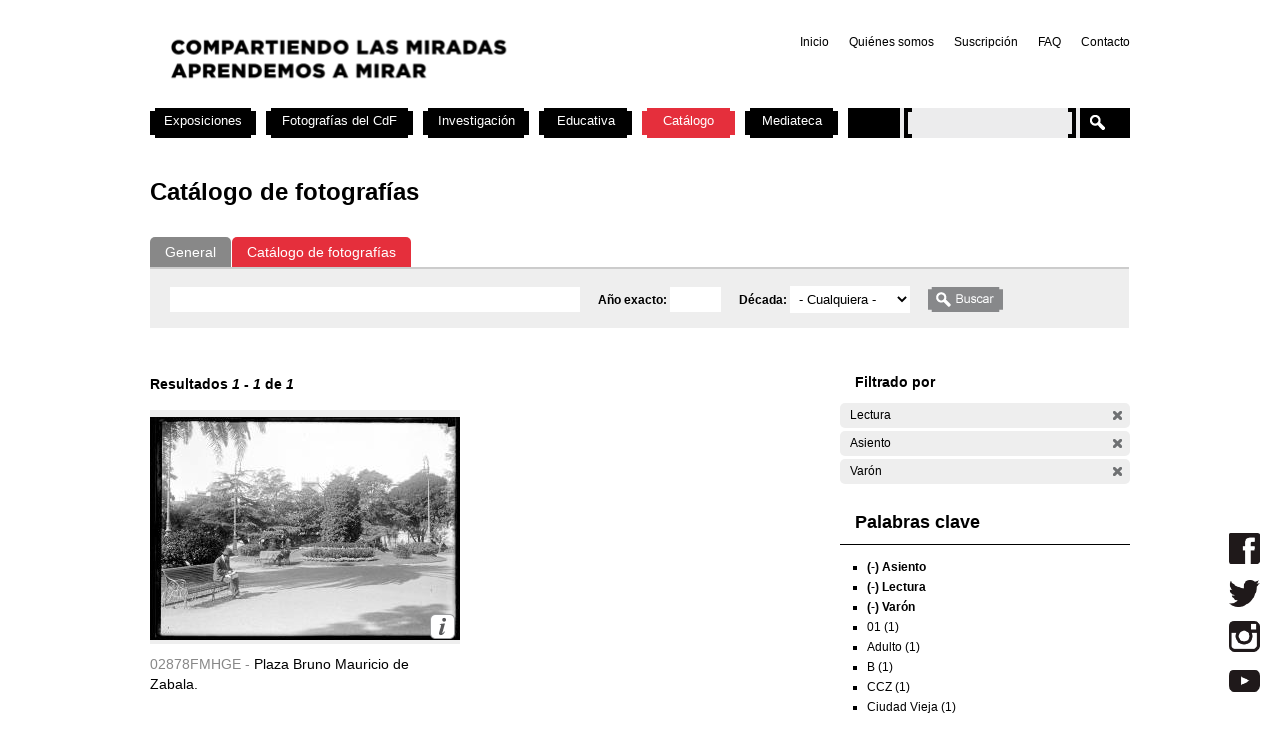

--- FILE ---
content_type: text/html; charset=utf-8
request_url: https://cdf.montevideo.gub.uy/buscar/fotos?filters=entity%3Afoto%20entity%3Afoto%20sm_prop_534%3ALectura%20sm_prop_534%3AAsiento%20sm_prop_534%3AVar%C3%B3n
body_size: 70605
content:
<!DOCTYPE html PUBLIC "-//W3C//DTD XHTML 1.0 Strict//EN" "http://www.w3.org/TR/xhtml1/DTD/xhtml1-strict.dtd">
<html xmlns="http://www.w3.org/1999/xhtml" xml:lang="es" lang="es" dir="ltr">

<head>
<meta http-equiv="Content-Type" content="text/html; charset=utf-8" />

	<!-- Google tag (gtag.js) -->
	<script async src="https://www.googletagmanager.com/gtag/js?id=G-TSZPD4KCD2"></script>
	<script>
	  window.dataLayer = window.dataLayer || [];
	  function gtag(){dataLayer.push(arguments);}
	  gtag('js', new Date());

	  gtag('config', 'G-TSZPD4KCD2');
	</script>




  <title>Catálogo de fotografías | Centro de Fotografía de Montevideo</title>
  <meta http-equiv="Content-Type" content="text/html; charset=utf-8" />
<link rel="shortcut icon" href="/sites/cdf.montevideo.gub.uy/files/fav-web-cdf-2024.gif" type="image/x-icon" />
<meta name="description" content="El Centro de Fotografía (CdF) se dedica a conservar, documentar, generar, investigar y difundir imágenes fotográficas de interés para uruguayos y latinoamericanos. Se crea en 2002 y es unidad perteneciente a la División Información y Comunicación de la Intendencia de Montevideo." />
<meta name="abstract" content="El Centro de Fotografía (CdF) se dedica a conservar, documentar, generar, investigar y difundir imágenes fotográficas de interés para uruguayos y latinoamericanos." />
<meta name="keywords" content="Centro de Fotografía de Montevideo,CdF,fotografía,Intendencia de Montevideo" />
<link rel="canonical" href="https://cdf.montevideo.gub.uy/buscar/fotos" />
<meta name="revisit-after" content="1 day" />
  
<style type="text/css" media="all">
  @import "/modules/node/node.css?P";
  @import "/modules/system/defaults.css?P";
  @import "/modules/system/system.css?P";
  @import "/modules/system/system-menus.css?P";
  @import "/modules/user/user.css?P";
  @import "/sites/all/modules/contrib/cck/theme/content-module.css?P";
  @import "/sites/all/modules/contrib/ctools/css/ctools.css?P";
  @import "/sites/all/modules/contrib/date/date.css?P";
  @import "/sites/all/libraries/jquery.ui/themes/base/jquery-ui.css?P";
  @import "/sites/all/modules/contrib/date/date_popup/themes/datepicker.1.7.css?P";
  @import "/sites/all/modules/contrib/date/date_popup/themes/jquery.timeentry.css?P";
  @import "/sites/all/modules/contrib/dhtml_menu/dhtml_menu.css?P";
  @import "/sites/all/modules/contrib/filefield/filefield.css?P";
  @import "/sites/all/modules/contrib/panels/css/panels.css?P";
  @import "/sites/all/modules/contrib/simplenews/simplenews.css?P";
  @import "/sites/all/modules/contrib/views_slideshow/contrib/views_slideshow_singleframe/views_slideshow.css?P";
  @import "/sites/all/modules/contrib/views_slideshow/contrib/views_slideshow_thumbnailhover/views_slideshow.css?P";
  @import "/sites/all/modules/custom/top_bar/css/top_bar.css?P";
  @import "/sites/cdf.montevideo.gub.uy/modules/custom/modules/catalogo/css/catalogo.css?P";
  @import "/misc/farbtastic/farbtastic.css?P";
  @import "/sites/all/modules/contrib/calendar/calendar.css?P";
  @import "/sites/all/modules/contrib/extlink/extlink.css?P";
  @import "/sites/all/modules/contrib/cck/modules/fieldgroup/fieldgroup.css?P";
  @import "/sites/all/modules/custom/views/css/views.css?P";
  @import "/sites/all/modules/contrib/popups/popups.css?P";
  @import "/sites/all/modules/contrib/panels/plugins/layouts/twocol_stacked/twocol_stacked.css?P";
</style>
<style type="text/css" media="all">
  @import "/sites/all/libraries/colorbox/example4/colorbox.css?P";
  @import "/sites/all/modules/contrib/panels/plugins/layouts/onecol/onecol.css?P";
  @import "/sites/cdf.montevideo.gub.uy/modules/custom/modules/addtoany/addtoany.css?P";
  @import "/sites/cdf.montevideo.gub.uy/themes/cmdf/html-elements.css?P";
  @import "/sites/all/themes/contrib/zen/zen/tabs.css?P";
  @import "/sites/all/themes/contrib/zen/zen/messages.css?P";
  @import "/sites/all/themes/contrib/zen/zen/block-editing.css?P";
  @import "/sites/all/themes/contrib/zen/zen/wireframes.css?P";
  @import "/sites/cdf.montevideo.gub.uy/themes/cmdf/layout.css?P";
  @import "/sites/cdf.montevideo.gub.uy/themes/cmdf/cmdf.css?P";
  @import "/sites/cdf.montevideo.gub.uy/themes/cmdf/css/destacados.css?P";
  @import "/sites/cdf.montevideo.gub.uy/themes/cmdf/css/cabezal.css?P";
  @import "/sites/cdf.montevideo.gub.uy/themes/cmdf/css/muestras.css?P";
  @import "/sites/cdf.montevideo.gub.uy/themes/cmdf/css/bloques.css?P";
  @import "/sites/cdf.montevideo.gub.uy/themes/cmdf/css/listados.css?P";
  @import "/sites/cdf.montevideo.gub.uy/themes/cmdf/css/pedagogia.css?P";
  @import "/sites/cdf.montevideo.gub.uy/themes/cmdf/css/proyectos.css?P";
  @import "/sites/cdf.montevideo.gub.uy/themes/cmdf/css/investigacion.css?P";
  @import "/sites/cdf.montevideo.gub.uy/themes/cmdf/css/boletin.css?P";
  @import "/sites/cdf.montevideo.gub.uy/themes/cmdf/css/articulo.css?P";
  @import "/sites/cdf.montevideo.gub.uy/themes/cmdf/mail.css?P";
  @import "/sites/cdf.montevideo.gub.uy/themes/cmdf/css/redes.css?P";
  @import "/sites/cdf.montevideo.gub.uy/themes/cmdf/css/jquery.tweet.css?P";
  @import "/sites/cdf.montevideo.gub.uy/themes/cmdf/css/convocatorias.css?P";
  @import "/sites/cdf.montevideo.gub.uy/themes/cmdf/css/search.css?P";
  @import "/sites/cdf.montevideo.gub.uy/themes/cmdf/css/canalvideos.css?P";
</style>
<style type="text/css" media="print">
  @import "/sites/cdf.montevideo.gub.uy/themes/cmdf/print.css?P";
</style>

<!--[if IE]>
<link type="text/css" rel="stylesheet" media="all" href="/sites/cdf.montevideo.gub.uy/themes/cmdf/ie.css?P" />
<![endif]-->
  <script type="text/javascript" src="/sites/all/modules/contrib/jquery_update/replace/jquery.min.js?P"></script>
<script type="text/javascript" src="/misc/drupal.js?P"></script>
<script type="text/javascript" src="/sites/cdf.montevideo.gub.uy/files/languages/es_1b6db9a42d7b42b9b162a424582ca214.js?P"></script>
<script type="text/javascript" src="/sites/all/modules/contrib/dhtml_menu/dhtml_menu.js?P"></script>
<script type="text/javascript" src="/sites/all/modules/contrib/google_analytics/googleanalytics.js?P"></script>
<script type="text/javascript" src="/sites/all/modules/contrib/panels/js/panels.js?P"></script>
<script type="text/javascript" src="/sites/all/modules/contrib/views_slideshow/js/jquery.cycle.all.min.js?P"></script>
<script type="text/javascript" src="/sites/all/modules/contrib/views_slideshow/contrib/views_slideshow_singleframe/views_slideshow.js?P"></script>
<script type="text/javascript" src="/sites/all/modules/contrib/views_slideshow/contrib/views_slideshow_thumbnailhover/views_slideshow.js?P"></script>
<script type="text/javascript" src="/sites/all/modules/custom/top_bar/js/top_bar.js?P"></script>
<script type="text/javascript" src="/sites/cdf.montevideo.gub.uy/modules/custom/modules/catalogo/js/catalogo.js?P"></script>
<script type="text/javascript" src="/sites/cdf.montevideo.gub.uy/modules/custom/modules/catalogo/js/easyTooltip.js?P"></script>
<script type="text/javascript" src="/sites/all/modules/contrib/extlink/extlink.js?P"></script>
<script type="text/javascript" src="/sites/all/modules/contrib/popups/popups.js?P"></script>
<script type="text/javascript" src="/sites/cdf.montevideo.gub.uy/themes/cmdf/popups-skin.js?P"></script>
<script type="text/javascript" src="/sites/all/libraries/colorbox/colorbox/jquery.colorbox-min.js?P"></script>
<script type="text/javascript" src="/sites/all/libraries/twig/twig-min.js?P"></script>
<script type="text/javascript" src="/sites/all/modules/custom/apachesolr_custom_im_cdf/js/buscadorcdf-min.js?P"></script>
<script type="text/javascript" src="/sites/all/modules/custom/apachesolr/apachesolr.js?P"></script>
<script type="text/javascript" src="/sites/all/modules/contrib/jquery_update/replace/jquery.form.js?P"></script>
<script type="text/javascript" src="/sites/cdf.montevideo.gub.uy/themes/cmdf/js/script.js?P"></script>
<script type="text/javascript" src="/sites/cdf.montevideo.gub.uy/themes/cmdf/js/expandableText.js?P"></script>
<script type="text/javascript" src="/sites/cdf.montevideo.gub.uy/themes/cmdf/js/jquery.tweet.js?P"></script>
<script type="text/javascript">
<!--//--><![CDATA[//><!--
jQuery.extend(Drupal.settings, { "basePath": "/", "dhtmlMenu": { "slide": "slide", "siblings": 0, "relativity": 0, "children": 0, "clone": 0, "doubleclick": 0 }, "googleanalytics": { "trackOutbound": 1, "trackMailto": 1, "trackDownload": 1, "trackDownloadExtensions": "7z|aac|arc|arj|asf|asx|avi|bin|csv|doc|exe|flv|gif|gz|gzip|hqx|jar|jpe?g|js|mp(2|3|4|e?g)|mov(ie)?|msi|msp|pdf|phps|png|ppt|qtm?|ra(m|r)?|sea|sit|tar|tgz|torrent|txt|wav|wma|wmv|wpd|xls|xml|z|zip" }, "top_bar": { "imgLogoMontevideo": "sites/all/modules/custom/top_bar/images/solapaIM_azul.png", "clases": " con-margen-superior  top_bar_azul " }, "jcarousel": { "ajaxPath": "/jcarousel/ajax/views" }, "extlink": { "extTarget": "_blank", "extClass": 0, "extSubdomains": 1, "extExclude": "", "extInclude": "", "extCssExclude": "", "extCssExplicit": "", "extAlert": 0, "extAlertText": "This link will take you to an external web site. We are not responsible for their content.", "mailtoClass": 0 }, "popups": { "originalPath": "buscar/fotos", "defaultTargetSelector": "div.left-corner \x3e div.clear-block:last", "modulePath": "sites/all/modules/contrib/popups", "autoCloseFinalMessage": 0 }, "buscadorCDF": { "fotoPathPrefix": "/sites/cdf.montevideo.gub.uy/files/catalogo/originales", "nodePathPrefix": "/catalogo/foto", "notFoundThumbPath": "/sites/cdf.montevideo.gub.uy/files/catalogo/not_found_thumb.png", "notFoundFullPath": "/sites/cdf.montevideo.gub.uy/files/catalogo/not_found_full.png", "metadataWidth": 300, "escalaFoto": 0.9, "fotoAspectRatio": 1.3333333333333, "templatesPath": "/sites/all/modules/custom/apachesolr_custom_im_cdf/js", "metadataContainerId": "meta-container", "fotoContainerId": "foto-container", "fotoMinWidth": "500", "fotoMaxWidth": "1200", "fotoPreloadDeep": "2", "hideFacetsEnabled": 0, "autoPagerEnable": 0, "autoPagerProgressImg": "/sites/all/modules/custom/apachesolr_custom_im_cdf/images/ajax-loader.gif" }, "CToolsUrlIsAjaxTrusted": { "/buscar/fotos": true, "/buscar/fotos?filters=entity%3Afoto%20entity%3Afoto%20sm_prop_534%3ALectura%20sm_prop_534%3AAsiento%20sm_prop_534%3AVar%C3%B3n": true }, "cssInit": { "node.css": true, "defaults.css": true, "system.css": true, "system-menus.css": true, "user.css": true, "content-module.css": true, "ctools.css": true, "date.css": true, "jquery-ui.css": true, "datepicker.1.7.css": true, "jquery.timeentry.css": true, "dhtml_menu.css": true, "filefield.css": true, "panels.css": true, "simplenews.css": true, "views_slideshow.css": true, "top_bar.css": true, "catalogo.css": true, "farbtastic.css": true, "calendar.css": true, "extlink.css": true, "fieldgroup.css": true, "views.css": true, "popups.css": true, "twocol_stacked.css": true, "colorbox.css": true, "search.css": true, "onecol.css": true, "addtoany.css": true, "html-elements.css": true, "tabs.css": true, "messages.css": true, "block-editing.css": true, "wireframes.css": true, "zen.css": true, "layout.css": true, "cmdf.css": true, "destacados.css": true, "cabezal.css": true, "muestras.css": true, "bloques.css": true, "listados.css": true, "pedagogia.css": true, "proyectos.css": true, "investigacion.css": true, "boletin.css": true, "articulo.css": true, "mail.css": true, "redes.css": true, "jquery.tweet.css": true, "convocatorias.css": true, "canalvideos.css": true }, "jsInit": { "misc/jquery.js": true, "misc/drupal.js": true, "sites/cdf.montevideo.gub.uy/files/languages/es_1b6db9a42d7b42b9b162a424582ca214.js": true, "sites/all/modules/contrib/dhtml_menu/dhtml_menu.js": true, "sites/all/modules/contrib/google_analytics/googleanalytics.js": true, "sites/all/modules/contrib/panels/js/panels.js": true, "sites/all/modules/contrib/views_slideshow/js/jquery.cycle.all.min.js": true, "sites/all/modules/contrib/views_slideshow/contrib/views_slideshow_singleframe/views_slideshow.js": true, "sites/all/modules/contrib/views_slideshow/contrib/views_slideshow_thumbnailhover/views_slideshow.js": true, "sites/all/modules/custom/top_bar/js/top_bar.js": true, "sites/cdf.montevideo.gub.uy/modules/custom/modules/catalogo/js/catalogo.js": true, "sites/cdf.montevideo.gub.uy/modules/custom/modules/catalogo/js/easyTooltip.js": true, "sites/all/modules/contrib/extlink/extlink.js": true, "misc/jquery.form.js": true, "sites/all/modules/contrib/popups/popups.js": true, "sites/cdf.montevideo.gub.uy/themes/cmdf/popups-skin.js": true, "sites/all/libraries/colorbox/colorbox/jquery.colorbox-min.js": true, "sites/all/libraries/twig/twig-min.js": true, "sites/all/modules/custom/apachesolr_custom_im_cdf/js/buscadorcdf-min.js": true, "sites/all/modules/custom/apachesolr/apachesolr.js": true, "sites/cdf.montevideo.gub.uy/themes/cmdf/js/script.js": true, "sites/cdf.montevideo.gub.uy/themes/cmdf/js/expandableText.js": true, "sites/cdf.montevideo.gub.uy/themes/cmdf/js/jquery.tweet.js": true } });
//--><!]]>
</script>
<script type="text/javascript">
<!--//--><![CDATA[//><!--
window.googleanalytics_search_results = 1;
//--><!]]>
</script>
<script type="text/javascript">
<!--//--><![CDATA[//><!--
var a2a_config=a2a_config||{},da2a={done:false,html_done:false,script_ready:false,script_load:function(){var a=document.createElement('script'),s=document.getElementsByTagName('script')[0];a.type='text/javascript';a.async=true;a.src='https://static.addtoany.com/menu/page.js';s.parentNode.insertBefore(a,s);da2a.script_load=function(){};},script_onready:function(){da2a.script_ready=true;if(da2a.html_done)da2a.init();},init:function(){for(var i=0,el,target,targets=da2a.targets,length=targets.length;i<length;i++){el=document.getElementById('da2a_'+(i+1));target=targets[i];a2a_config.linkname=target.title;a2a_config.linkurl=target.url;if(el)a2a.init('page',{target:el});da2a.done=true;}}};a2a_config.tracking_callback=['ready',da2a.script_onready];var a2a_config = a2a_config || {};
a2a_config.onclick = 1;
a2a_config.locale = "es-AR";
a2a_config.color_main = "E3E3E3"; 
a2a_config.color_border = "E3E3E3"; a2a_config.color_link_text = "333333"; a2a_config.color_link_text_hover = "333333";
a2a_config.border_size = 24;
a2a_config.num_services = 8;
//--><!]]>
</script>
</head>
<body class="not-front not-logged-in no-sidebars catalogo page-buscar-fotos section-buscar">

  <div id="page"><div id="page-inner">

    <a name="navigation-top" id="navigation-top"></a>
          <div id="skip-to-nav"><a href="#navigation">Skip to Navigation</a></div>
    
    <div id="header"><div id="header-inner" class="clear-block">

              <div id="logo-title">

                      <div id="logo"><a href="/" title="Inicio" rel="home"><img src="/sites/cdf.montevideo.gub.uy/files/cmdf_logo.gif" alt="Inicio" id="logo-image" /></a></div>
          
          
          
        </div> <!-- /#logo-title -->
      
              <div id="header-blocks" class="region region-header">
            <div id="block-menu-secondary-links" class="block block-menu region-odd even region-count-1 count-4"><div class="block-inner">

  
  <div class="content">
    <ul class="menu"><li class="leaf first dhtml-menu "><a href="/" title="" id="dhtml_menu-1346">Inicio</a></li>
<li class="leaf  dhtml-menu "><a href="/content/quienes-somos" title="" id="dhtml_menu-1347">Quiénes somos</a></li>
<li class="leaf  dhtml-menu "><a href="/newsletter/subscriptions" title="" id="dhtml_menu-1348">Suscripción</a></li>
<li class="leaf  dhtml-menu "><a href="/preguntasfrecuentes" title="" id="dhtml_menu-1532">FAQ</a></li>
<li class="leaf last dhtml-menu "><a href="/formulario/formulario-de-contacto" title="" id="dhtml_menu-1533">Contacto</a></li>
</ul>  </div>

  
</div></div> <!-- /block-inner, /block -->
        </div> <!-- /#header-blocks -->
      
    </div></div> <!-- /#header-inner, /#header -->

    <div id="main"><div id="main-inner" class="clear-block with-navbar">

      <div id="content"><div id="content-inner">

        
                  <div id="content-top" class="region region-content_top">
              <div id="block-panels_mini-texto_portada_investigacion" class="block block-panels_mini region-odd odd region-count-1 count-3"><div class="block-inner">

  
  <div class="content">
    <div class="panel-display panel-1col clear-block" id="mini-panel-texto_portada_investigacion">
  <div class="panel-panel panel-col">
    <div></div>
  </div>
</div>
  </div>

  
</div></div> <!-- /block-inner, /block -->
          </div> <!-- /#content-top -->
        
                  <div id="content-header">
                                      <h1 class="title">Catálogo de fotografías</h1>
                                                          </div> <!-- /#content-header -->
        
        <div id="content-area">
          <div class="panel-2col-stacked clear-block panel-display" id="buscador-fotos">
      <div class="panel-col-top panel-panel">
      <div class="inside"><div class="panel-pane pane-apachesolr-form"  id="page-search-form">
  
  
  
  <div class="pane-content">
    <div class="item-list"><ul id="search_types"><li id="contenido" class="first" title="Buscar en todo el sitio web del CdF"><a href="/buscar/contenido/">General</a></li>
<li id="fotos" class="active first" title="Buscar solo en el Catálogo de fotografías"><a href="/buscar/fotos/">Catálogo de fotografías</a></li>
</ul></div><form action="/buscar/fotos"  accept-charset="UTF-8" method="post" id="apachesolr-panels-search-form" class="search-form">
<div><div class="form-item" id="edit-keys-wrapper">
 <div class="container-inline"><div class="form-item" id="edit-keys-wrapper">
 <input type="text" maxlength="255" name="keys" id="edit-keys" size="20" value="" class="form-text" />
</div>
<input type="hidden" name="FIELD_FECHA_ESTIMADA_HASTA" id="fecha_hasta" value=""  />
<div class="form-item" id="edit-anio-wrapper">
 <label for="edit-anio">Año exacto: </label>
 <input type="text" maxlength="128" name="anio" id="edit-anio" size="4" value="" class="form-text" />
</div>
<input type="hidden" name="fecha_desde" id="fecha_desde" value=""  />
<div class="form-item" id="edit-FIELD-FECHA-ESTIMADA-RANGO-INICIAL-wrapper">
 <label for="edit-FIELD-FECHA-ESTIMADA-RANGO-INICIAL">Década: </label>
 <select name="FIELD_FECHA_ESTIMADA_RANGO_INICIAL" class="form-select" id="edit-FIELD-FECHA-ESTIMADA-RANGO-INICIAL" ><option value="" selected="selected">- Cualquiera -</option><option value="tim_fecha_estimada:[1850 TO 1859]">1850 - 1859  (8)</option><option value="tim_fecha_estimada:[1860 TO 1869]">1860 - 1869  (25)</option><option value="tim_fecha_estimada:[1870 TO 1879]">1870 - 1879  (8)</option><option value="tim_fecha_estimada:[1880 TO 1889]">1880 - 1889  (15)</option><option value="tim_fecha_estimada:[1890 TO 1899]">1890 - 1899  (83)</option><option value="tim_fecha_estimada:[1900 TO 1909]">1900 - 1909  (194)</option><option value="tim_fecha_estimada:[1910 TO 1919]">1910 - 1919  (1438)</option><option value="tim_fecha_estimada:[1920 TO 1929]">1920 - 1929  (1372)</option><option value="tim_fecha_estimada:[1930 TO 1939]">1930 - 1939  (731)</option><option value="tim_fecha_estimada:[1940 TO 1949]">1940 - 1949  (438)</option><option value="tim_fecha_estimada:[1950 TO 1959]">1950 - 1959  (694)</option><option value="tim_fecha_estimada:[1960 TO 1969]">1960 - 1969  (1113)</option><option value="tim_fecha_estimada:[1970 TO 1979]">1970 - 1979  (355)</option><option value="tim_fecha_estimada:[1980 TO 1989]">1980 - 1989  (671)</option><option value="tim_fecha_estimada:[1990 TO 1999]">1990 - 1999  (395)</option><option value="tim_fecha_estimada:[2000 TO 2009]">2000 - 2009  (73)</option><option value="-tim_fecha_estimada:[* TO *]">Sin fecha</option></select>
</div>
<input type="submit" name="op" id="edit-submit" value="Buscar"  class="form-submit" />
</div>
</div>
<input type="hidden" name="form_build_id" id="form-11c88ca6f1a86c6b0c3a9a3b86375236" value="form-11c88ca6f1a86c6b0c3a9a3b86375236"  />
<input type="hidden" name="form_id" id="edit-apachesolr-panels-search-form" value="apachesolr_panels_search_form"  />

</div></form>
  </div>

  
  </div>
</div>
    </div>    
  
  <div class="center-wrapper">
    <div class="panel-col-first panel-panel">
      <div class="inside"><div class="panel-pane pane-apachesolr-info" >
  
  
  
  <div class="pane-content">
    Resultados <em>1</em> - <em>1</em> de <em>1</em>   </div>

  
  </div>
<div class="panel-region-separator"></div><div class="panel-pane pane-apachesolr-result" >
  
  
  
  <div class="pane-content">
    <ol class="search-results apachesolr_search-results">
  


  <li class="result-item entity-foto">
    <div class="r" id="02878FMHGE" >
      <div class="ri">
        <a href="javascript:void(0);" class="t">
        <img src='[data-uri]'  />        </a>
        <span class="bot" >
         <!-- podria ser recomendab le usar <input type="button" /> en lugar de <a> -->
         <a title="Ir a la ficha completa de la foto" class="info" href="/catalogo/foto/02878fmhge" >Más información</a>
        </span>
      </div> 
      <div class="ra" title="Plaza Bruno Mauricio de Zabala.">
        <p class="rc" title="Código de foto">02878FMHGE - </p>Plaza Bruno Mauricio de Zabala.       </div>
      <div class="rs" style="display:none;"> 
        {"c":"02878FMHGE","idp":72436,"np":"Serie General","pt":"Gelatina y plata","pi":"Esc\u00e1ner","ps":"Vidrio","pk":["ZABALA Bruno Mauricio de","Plaza","CCZ","01","Municipio","B","Ciudad Vieja","ERROR    413H","Asiento","Lectura","Var\u00f3n","Adulto"],"pf":"A\u00f1o 1921.","pa":"Plaza Bruno Mauricio de Zabala.","pidc":72436,"pc":"Serie General","pp":"Intendencia de Montevideo","pau":"S.d.","alta":"\/sites\/cdf.montevideo.gub.uy\/files\/catalogo\/alta\/02878FMHGE.tif"}      </div>
      <div class="rm" style="display:none;"> 
              </div>
              <div class="ie" style="display:none;"><ul class="propr"><li><strong>Técnica :</strong> Gelatina y plata</li><li><strong>Instrumento :</strong> Escáner</li><li><strong>Soporte :</strong> Vidrio</li><li><strong>Palabras Clave :</strong>ZABALA Bruno Mauricio de, Plaza, CCZ, 01, Municipio, B, Ciudad Vieja, ERROR    413H, Asiento, Lectura, Varón, Adulto</li><li><strong>Fecha :</strong> Año 1921.</li><li><strong>Id Padre :</strong> Plaza Bruno Mauricio de Zabala.</li><li><strong>Id contenedor :</strong> 72436</li><li><strong>Contenedor :</strong> Serie General</li><li><strong>Productor :</strong> Intendencia de Montevideo</li><li><strong>Autor :</strong> S.d.</li></ul></div>
                </div>
  </li>

</ol>
  </div>

  
  </div>
</div>
    </div>
    <div class="panel-col-last panel-panel">
      <div class="inside"><div class="panel-pane pane-block pane-apachesolr-cdf-facets-cdf-currentsearch" >
  
      <h2 class="pane-title">Filtrado por</h2>
  
  
  <div class="pane-content">
    <div class="item-list"><h3></h3><ul class="cdf-result-info"><li class="first"><p class="apachesolr-unclick" title="Quitar filtro"><a href="/buscar/fotos/?filters=entity%3Afoto%20entity%3Afoto%20sm_prop_534%3AAsiento%20sm_prop_534%3AVar%C3%B3n" class="apachesolr-unclick">(-)</a> Lectura</p></li>
<li><p class="apachesolr-unclick" title="Quitar filtro"><a href="/buscar/fotos/?filters=entity%3Afoto%20entity%3Afoto%20sm_prop_534%3ALectura%20sm_prop_534%3AVar%C3%B3n" class="apachesolr-unclick">(-)</a> Asiento</p></li>
<li class="last"><p class="apachesolr-unclick" title="Quitar filtro"><a href="/buscar/fotos/?filters=entity%3Afoto%20entity%3Afoto%20sm_prop_534%3ALectura%20sm_prop_534%3AAsiento" class="apachesolr-unclick">(-)</a> Varón</p></li>
</ul></div>  </div>

  
  </div>
<div class="panel-region-separator"></div><div class="panel-pane pane-block pane-apachesolr-cdf-facets-sm-prop-534" >
  
      <h2 class="pane-title">Palabras clave</h2>
  
  
  <div class="pane-content">
    <div class="item-list"><ul><li class="first"><p class="apachesolr-unclick" title="Quitar filtro"><a href="/buscar/fotos/?filters=entity%3Afoto%20entity%3Afoto%20sm_prop_534%3ALectura%20sm_prop_534%3AVar%C3%B3n" class="apachesolr-unclick">(-)</a> Asiento</p></li>
<li><p class="apachesolr-unclick" title="Quitar filtro"><a href="/buscar/fotos/?filters=entity%3Afoto%20entity%3Afoto%20sm_prop_534%3AAsiento%20sm_prop_534%3AVar%C3%B3n" class="apachesolr-unclick">(-)</a> Lectura</p></li>
<li><p class="apachesolr-unclick" title="Quitar filtro"><a href="/buscar/fotos/?filters=entity%3Afoto%20entity%3Afoto%20sm_prop_534%3ALectura%20sm_prop_534%3AAsiento" class="apachesolr-unclick">(-)</a> Varón</p></li>
<li><a href="/buscar/fotos/?filters=entity%3Afoto%20entity%3Afoto%20sm_prop_534%3ALectura%20sm_prop_534%3AAsiento%20sm_prop_534%3AVar%C3%B3n%20sm_prop_534%3A01" class="apachesolr-facet">01 (1)</a></li>
<li><a href="/buscar/fotos/?filters=entity%3Afoto%20entity%3Afoto%20sm_prop_534%3ALectura%20sm_prop_534%3AAsiento%20sm_prop_534%3AVar%C3%B3n%20sm_prop_534%3AAdulto" class="apachesolr-facet">Adulto (1)</a></li>
<li><a href="/buscar/fotos/?filters=entity%3Afoto%20entity%3Afoto%20sm_prop_534%3ALectura%20sm_prop_534%3AAsiento%20sm_prop_534%3AVar%C3%B3n%20sm_prop_534%3AB" class="apachesolr-facet">B (1)</a></li>
<li><a href="/buscar/fotos/?filters=entity%3Afoto%20entity%3Afoto%20sm_prop_534%3ALectura%20sm_prop_534%3AAsiento%20sm_prop_534%3AVar%C3%B3n%20sm_prop_534%3ACCZ" class="apachesolr-facet">CCZ (1)</a></li>
<li><a href="/buscar/fotos/?filters=entity%3Afoto%20entity%3Afoto%20sm_prop_534%3ALectura%20sm_prop_534%3AAsiento%20sm_prop_534%3AVar%C3%B3n%20sm_prop_534%3A%22Ciudad%20Vieja%22" class="apachesolr-facet">Ciudad Vieja (1)</a></li>
<li><a href="/buscar/fotos/?filters=entity%3Afoto%20entity%3Afoto%20sm_prop_534%3ALectura%20sm_prop_534%3AAsiento%20sm_prop_534%3AVar%C3%B3n%20sm_prop_534%3A%22ERROR%20%20%20%20413H%22" class="apachesolr-facet">ERROR    413H (1)</a></li>
<li><a href="/buscar/fotos/?filters=entity%3Afoto%20entity%3Afoto%20sm_prop_534%3ALectura%20sm_prop_534%3AAsiento%20sm_prop_534%3AVar%C3%B3n%20sm_prop_534%3AMunicipio" class="apachesolr-facet">Municipio (1)</a></li>
<li class="apachesolr-hidden-facet"><a href="/buscar/fotos/?filters=entity%3Afoto%20entity%3Afoto%20sm_prop_534%3ALectura%20sm_prop_534%3AAsiento%20sm_prop_534%3AVar%C3%B3n%20sm_prop_534%3APlaza" class="apachesolr-facet">Plaza (1)</a></li>
<li class="apachesolr-hidden-facet last"><a href="/buscar/fotos/?filters=entity%3Afoto%20entity%3Afoto%20sm_prop_534%3ALectura%20sm_prop_534%3AAsiento%20sm_prop_534%3AVar%C3%B3n%20sm_prop_534%3A%22ZABALA%20Bruno%20Mauricio%20de%22" class="apachesolr-facet">ZABALA Bruno Mauricio de (1)</a></li>
</ul></div>  </div>

  
  </div>
</div>
    </div>
  </div>

  </div>
        </div>

        
        
      </div></div> <!-- /#content-inner, /#content -->

              <div id="navbar"><div id="navbar-inner" class="clear-block region region-navbar">

          <a name="navigation" id="navigation"></a>

          
          
          
            <div id="block-menu-primary-links" class="block block-menu region-odd odd region-count-1 count-1"><div class="block-inner">

  
  <div class="content">
    <ul class="menu"><li class="leaf first dhtml-menu "><a href="/exposiciones" title="" id="dhtml_menu-1342">Exposiciones</a></li>
<li class="leaf  dhtml-menu "><a href="/fotografiasdelcdf" title="" id="dhtml_menu-1343">Fotografías del CdF</a></li>
<li class="leaf  dhtml-menu "><a href="/investigacion" title="" id="dhtml_menu-1344">Investigación</a></li>
<li class="leaf  dhtml-menu "><a href="/educativa" title="" id="dhtml_menu-1345">Educativa</a></li>
<li class="leaf  dhtml-menu "><a href="/catalogo" title="" id="dhtml_menu-11639">Catálogo</a></li>
<li class="leaf last dhtml-menu "><a href="/articulo/mediateca-cdf-0" title="" id="dhtml_menu-12316">Mediateca</a></li>
</ul>  </div>

  
</div></div> <!-- /block-inner, /block -->
  <div id="block-search-0" class="block block-search region-even even region-count-2 count-2"><div class="block-inner">

  
  <div class="content">
    <form action="/buscar/fotos?filters=entity%3Afoto%20entity%3Afoto%20sm_prop_534%3ALectura%20sm_prop_534%3AAsiento%20sm_prop_534%3AVar%C3%B3n"  accept-charset="UTF-8" method="post" id="search-block-form">
<div><div class="container-inline">
  <div class="form-item" id="edit-search-block-form-1-wrapper">
 <label for="edit-search-block-form-1"> </label>
 <input type="text" maxlength="128" name="search_block_form" id="edit-search-block-form-1" size="15" value="" title="Escriba lo que quiere buscar." class="form-text" />
</div>
  <input type="image" id="edit-submit" name="op" title="Buscar" src="/sites/cdf.montevideo.gub.uy/themes/cmdf/images/lupa.png" class="form-submit"/>
  <input type="hidden" name="form_build_id" id="form-_7unY_9iPjLkAKRawvP-vh21i_5GOb_yVor1Xfd7QR4" value="form-_7unY_9iPjLkAKRawvP-vh21i_5GOb_yVor1Xfd7QR4"  />
<input type="hidden" name="form_id" id="edit-search-block-form" value="search_block_form"  />
</div>



</div></form>
  </div>

  
</div></div> <!-- /block-inner, /block -->

        </div></div> <!-- /#navbar-inner, /#navbar -->
      
      
      
    </div></div> <!-- /#main-inner, /#main -->

          <div id="footer"><div id="footer-inner" class="region region-footer">

        
          <div id="block-addtoany-0" class="block block-addtoany region-odd odd region-count-1 count-5"><div class="block-inner">

  
  <div class="content">
    
		<a class="da2a_button" href="http://www.addtoany.com/share_save?linkurl=https%3A%2F%2Fcdf.montevideo.gub.uy%2Fbuscar%2Ffotos&amp;linkname=Cat%C3%A1logo%20de%20fotograf%C3%ADas" id="da2a_1"><img src="/sites/cdf.montevideo.gub.uy/themes/cmdf/images/boton_compartir.png" alt="Compartir esta página"/></a>
		<script type="text/javascript">
<!--//--><![CDATA[//><!--
da2a.script_load();
//--><!]]>
</script>
		  </div>

  
</div></div> <!-- /block-inner, /block -->
  <div id="block-views-destacados3-block_1" class="block block-views region-even even region-count-2 count-6"><div class="block-inner">

  
  <div class="content">
    <div class="view view-destacados3 view-id-destacados3 view-display-id-block_1 view-dom-id-0cc13076045960d74f138681e547bf78">
    
  
  
      <div class="view-content">
        <div class="views-row views-row-1 views-row-odd views-row-first">
      
  <div class="views-field-field-imagen2-fid">
                <span class="field-content"><a href="http://cdf.montevideo.gub.uy/convocatorias" target="_blank"><img  class="imagefield imagefield-field_imagen2" width="201" height="35" alt="" src="https://cdf.montevideo.gub.uy/system/files/destacados3/convocatorias_1.jpg?1453839917" /></a></span>
  </div>
  </div>
  <div class="views-row views-row-2 views-row-even">
      
  <div class="views-field-field-imagen2-fid">
                <span class="field-content"><a href="http://cdf.montevideo.gub.uy/educativa" target="_blank"><img  class="imagefield imagefield-field_imagen2" width="115" height="35" alt="" src="https://cdf.montevideo.gub.uy/system/files/destacados3/talleres.jpg?1454081698" /></a></span>
  </div>
  </div>
  <div class="views-row views-row-3 views-row-odd">
      
  <div class="views-field-field-imagen2-fid">
                <span class="field-content"><a href="https://issuu.com/cmdf/docs" target="_blank"><img  class="imagefield imagefield-field_imagen2" width="91" height="35" alt="" src="https://cdf.montevideo.gub.uy/system/files/destacados3/libros.jpg?1490295467" /></a></span>
  </div>
  </div>
  <div class="views-row views-row-4 views-row-even">
      
  <div class="views-field-field-imagen2-fid">
                <span class="field-content"><a href="https://www.youtube.com/@CdFMontevideo" target="_blank"><img  class="imagefield imagefield-field_imagen2" width="91" height="35" alt="" src="https://cdf.montevideo.gub.uy/system/files/destacados3/videos.jpg?1490295507" /></a></span>
  </div>
  </div>
  <div class="views-row views-row-5 views-row-odd">
      
  <div class="views-field-field-imagen2-fid">
                <span class="field-content"><a href="https://redlafoto.org.uy/" target="_blank"><img  class="imagefield imagefield-field_imagen2" width="980" height="300" alt="" src="https://cdf.montevideo.gub.uy/system/files/destacados3/destacado_3_redlafoto_v1.jpg?1577188772" /></a></span>
  </div>
  </div>
  <div class="views-row views-row-6 views-row-even">
      
  <div class="views-field-field-imagen2-fid">
                <span class="field-content"><a href="https://cdf.montevideo.gub.uy/articulo/el-archivo-historico-disponible-en-alta-resolucion" target="_blank"><img  class="imagefield imagefield-field_imagen2" width="980" height="300" alt="" src="https://cdf.montevideo.gub.uy/system/files/destacados3/destacado_archivo_2024.jpg?1728404415" /></a></span>
  </div>
  </div>
  <div class="views-row views-row-7 views-row-odd">
      
  <div class="views-field-field-imagen2-fid">
                <span class="field-content"><a href="https://cdf.montevideo.gub.uy/articulo/cdf-premio-nacional-de-calidad-2019" target="_blank"><img  class="imagefield imagefield-field_imagen2" width="980" height="308" alt="" src="https://cdf.montevideo.gub.uy/system/files/destacados3/destacado-premio.jpg?1585670471" /></a></span>
  </div>
  </div>
  <div class="views-row views-row-8 views-row-even">
      
  <div class="views-field-field-imagen2-fid">
                <span class="field-content"><a href="https://cdf.montevideo.gub.uy/articulo/tienda-cdf" target="_blank"><img  class="imagefield imagefield-field_imagen2" width="980" height="300" alt="" src="https://cdf.montevideo.gub.uy/system/files/destacados3/destacado_tienda_01.jpg?1728484358" /></a></span>
  </div>
  </div>
  <div class="views-row views-row-9 views-row-odd">
      
  <div class="views-field-field-imagen2-fid">
                <span class="field-content"><a href="https://cdf.montevideo.gub.uy/articulo/fotogalerias-en-montevideo" target="_blank"><img  class="imagefield imagefield-field_imagen2" width="980" height="300" alt="" src="https://cdf.montevideo.gub.uy/system/files/destacados3/destacado_fotogalerias.png?1740582621" /></a></span>
  </div>
  </div>
  <div class="views-row views-row-10 views-row-even views-row-last">
      
  <div class="views-field-field-imagen2-fid">
                <span class="field-content"><a href="https://cdf.montevideo.gub.uy/articulo/memorias-de-barrio" target="_blank"><img  class="imagefield imagefield-field_imagen2" width="980" height="300" alt="" src="https://cdf.montevideo.gub.uy/system/files/destacados3/destacado_memorias_de_barrio_0.png?1756485217" /></a></span>
  </div>
  </div>
    </div>
  
  
  
  
  
  
</div>   </div>

  
</div></div> <!-- /block-inner, /block -->

      </div></div> <!-- /#footer-inner, /#footer -->
    
  </div></div> <!-- /#page-inner, /#page -->

      <div id="closure-blocks" class="region region-closure">  <div id="block-block-2" class="block block-block region-odd odd region-count-1 count-7"><div class="block-inner">

  
  <div class="content">
    
<div id='pie_con_links'>
    <div class='bloque_links'>	
	<div id=cabezal_links>
	    <div class='pie_links_1'>
		 INSTITUCIONALES
	    </div>
	    <div class='pie_links_2'>
		 SECCIONES
	    </div>

	    <div class='pie_links_2'>
		 DESTACADOS
	    </div>

	    <div class='pie_links_3'>
	    </div>

	</div>

	<div id=cuerpo_links>
	    <div class='pie_links_1'>
	       <ul class="links"><li class="menu-1346 first"><a href="/" title="">Inicio</a></li>
<li class="menu-1347"><a href="/content/quienes-somos" title="">Quiénes somos</a></li>
<li class="menu-1348"><a href="/newsletter/subscriptions" title="">Suscripción</a></li>
<li class="menu-1532"><a href="/preguntasfrecuentes" title="">FAQ</a></li>
<li class="menu-1533 last"><a href="/formulario/formulario-de-contacto" title="">Contacto</a></li>
</ul>
	    </div>
	    <div class='pie_links_2'>
	       <ul class="links"><li class="menu-1342 first"><a href="/exposiciones" title="">Exposiciones</a></li>
<li class="menu-1343"><a href="/fotografiasdelcdf" title="">Fotografías del CdF</a></li>
<li class="menu-1344"><a href="/investigacion" title="">Investigación</a></li>
<li class="menu-1345"><a href="/educativa" title="">Educativa</a></li>
<li class="menu-11639"><a href="/catalogo" title="">Catálogo</a></li>
<li class="menu-12316 last"><a href="/articulo/mediateca-cdf-0" title="">Mediateca</a></li>
</ul>
	    </div>

	    <div class='pie_links_2 pie_links_3'>
		<ul class="menu"><li class="leaf first dhtml-menu "><a href="http://cdf.montevideo.gub.uy/articulo/muff" title="" id="dhtml_menu-11293">MUFF, festival de fotografía</a></li>
<li class="leaf  dhtml-menu "><a href="https://www.youtube.com/@CdFMontevideo" title="Las actividades del CdF se transmiten en vivo y quedan guardadas en nuestro canal de YouTube." id="dhtml_menu-11264">Canal de YouTube</a></li>
<li class="leaf  dhtml-menu "><a href="http://cdf.montevideo.gub.uy/convocatorias" title="Todas las convocatorias abiertas que realiza el CdF" id="dhtml_menu-11298">Convocatorias</a></li>
<li class="leaf  dhtml-menu "><a href="https://cdf.montevideo.gub.uy/articulo/lineas-de-tiempo" title="" id="dhtml_menu-11766">Líneas de tiempo</a></li>
<li class="leaf last dhtml-menu "><a href="https://cdf.montevideo.gub.uy/actividad/fotoviaje-un-viaje-fotografico-traves-del-archivo-del-cdf-0" title="" id="dhtml_menu-12011">Fotoviaje</a></li>
</ul>
	    </div>

	    <div class='pie_links_2 pie_links_3'>
		<ul class="menu"><li class="leaf first dhtml-menu "><a href="https://cdf.montevideo.gub.uy/articulo/tienda-cdf" title="Condiciones de uso, precios y productos a la venta que el CdF ofrece al público." id="dhtml_menu-11294">CdF Tienda</a></li>
<li class="leaf  dhtml-menu "><a href="https://cdf.montevideo.gub.uy/system/files/logos_imcdf.pdf" title="" id="dhtml_menu-12044">Descargar logo CdF</a></li>
<li class="leaf  dhtml-menu "><a href="http://cdf.montevideo.gub.uy/articulo/escuelas-de-fotografia" title="" id="dhtml_menu-11295">Escuelas de fotografía</a></li>
<li class="leaf  dhtml-menu "><a href="http://www.suenodelarazon.org/" title="" id="dhtml_menu-12007">Revista Sueño de la Razón</a></li>
<li class="leaf last dhtml-menu "><a href="https://cdf.montevideo.gub.uy/recorrido3d/el-archivo-liberado-sede/index.htm" title="" id="dhtml_menu-12321">Recorrido 3D por Sede CdF</a></li>
</ul>
	    </div>
	</div>
    </div>


</div>
<!--
<div id='pie_con_links'>
<div id=cabezal_links>
    <div class="pie_links_1">
         Institucionales <span class='links_cerrados'> + </span>
    </div>
    <div class="pie_links_2">
         Secciones<span class='links_cerrados'> + </span>
    </div>

    <div class="pie_links_2">
         CDF tv<span class='links_cerrados'> + </span>
    </div>

    <div class="pie_links_3">
         Links de Interés<span class='links_cerrados'> + </span>
    </div>



    <div class='link-redes-sociales'>
           <a href='http://vimeo.com/centrodefotografia' id='logo_vimeo' target='_blank'  title='vimeo'>&nbsp;</a>
 
            <a href='https://twitter.com/#!/CDF_IM' id='logo_twitter'  target='_blank' title='Siganos en Twitter' >&nbsp;</a>


            <a href='http://www.facebook.com/CdfCentroDeFotografiaDeMontevideo' id='logo_facebook' target='_blank'  title='Siganos en Facebook'>&nbsp;</a>

            <a href='http://www.historypin.com/profile/view/CMDF/' id='logo_historypin' target='_blank'  title='historypin'>&nbsp;</a>


            <a href='http://www.youtube.com/user/CMDFIMM/featured' id='logo_youtube' target='_blank'  title='Canal en Youtube'>&nbsp;</a>

   </div>
</div>

<div id=cuerpo_links>
    <div class="pie_links_1">
       <ul class="links"><li class="menu-1346 first"><a href="/" title="">Inicio</a></li>
<li class="menu-1347"><a href="/content/quienes-somos" title="">Quiénes somos</a></li>
<li class="menu-1348"><a href="/newsletter/subscriptions" title="">Suscripción</a></li>
<li class="menu-1532"><a href="/preguntasfrecuentes" title="">FAQ</a></li>
<li class="menu-1533 last"><a href="/formulario/formulario-de-contacto" title="">Contacto</a></li>
</ul>    </div>
    <div class="pie_links_2">
       <ul class="links"><li class="menu-1342 first"><a href="/exposiciones" title="">Exposiciones</a></li>
<li class="menu-1343"><a href="/fotografiasdelcdf" title="">Fotografías del CdF</a></li>
<li class="menu-1344"><a href="/investigacion" title="">Investigación</a></li>
<li class="menu-1345"><a href="/educativa" title="">Educativa</a></li>
<li class="menu-11639"><a href="/catalogo" title="">Catálogo</a></li>
<li class="menu-12316 last"><a href="/articulo/mediateca-cdf-0" title="">Mediateca</a></li>
</ul>    </div>

    <div class="pie_links_2">
         <ul class="links">
                                   <li class=""><a title="f/22. ciclo televisivo 2012" href="https://vimeo.com/album/2026016" target="_blank">f/22. ciclo televisivo 2012</a></li>
                                   <li class=""><a title="Fotograma tev&eacute; 2011" href="http://www.youtube.com/playlist?list=PL4C4C8E64404934F3&feature=view_all" target="_blank">Fotograma tev&eacute; 2011</a></li>
                                   <li class=""><a title="f/22. ciclo televisivo 2010" href="http://www.youtube.com/playlist?list=PL86AE47D85E13B098&feature=edit_ok" target="_blank">f/22. ciclo televisivo 2010</a></li>
                             </ul>    </div>

    <div class="pie_links_2 pie_links_3">
         <ul class="menu"><li class="leaf first dhtml-menu "><a href="http://cdf.montevideo.gub.uy/articulo/lineas-de-tiempo" title="" id="dhtml_menu-10744">Líneas de tiempo</a></li>
<li class="leaf  dhtml-menu "><a href="http://cdf.montevideo.gub.uy/fotografia/ventas_2011/index.php" title="" id="dhtml_menu-9411">CdF Tienda</a></li>
<li class="leaf  dhtml-menu "><a href="http://suenodelarazon.org/revista/" title="" id="dhtml_menu-9407">Sueño de la razón</a></li>
<li class="leaf last dhtml-menu "><a href="http://cdf.montevideo.gub.uy/system/files/escuelas.pdf" title="" id="dhtml_menu-9410">Escuelas de Fotografía [pdf]</a></li>
</ul>    </div>
</div>

</div>

-->  </div>

  
</div></div> <!-- /block-inner, /block -->
  <div id="block-block-6" class="block block-block region-even even region-count-2 count-8"><div class="block-inner">

  
  <div class="content">
    <div class="bloque-patrocinadores">
<div class="bloque-patrocinadores-leyenda">
PATROCINAN
</div>
<div class="bloque-patrocinadores-lista">
<!--
   <div class="bloque-patrocinadores-patronizador bloque-patrocinadores-patronizador-1">
      <img width="91" height="55" src="/system/files/patrocinadores/logo_tenaris.png" alt="tenaris" />
   </div>
   <div class="bloque-patrocinadores-patronizador bloque-patrocinadores-patronizador-2">
      <img width="73" height="55" src="/system/files/patrocinadores/logo_proa.png" alt="proa" />
   </div>
--><!--
   <div class="bloque-patrocinadores-patronizador bloque-patrocinadores-patronizador-1">
      <img width="91" height="55" src="/system/files/patrocinadores/logo_tenaris.png" alt="tenaris" />
   </div>
   <div class="bloque-patrocinadores-patronizador bloque-patrocinadores-patronizador-2">
      <img width="73" height="55" src="/system/files/patrocinadores/logo_proa.png" alt="proa" />
   </div>
--><div class="bloque-patrocinadores-patronizador bloque-patrocinadores-patronizador-2">
      <img width="347" height="50" src="/system/files/patrocinadores/logos_tenaris_proa.png" alt="Patrocinadores" />
   </div>
</div>
</div>
  </div>

  
</div></div> <!-- /block-inner, /block -->
  <div id="block-block-3" class="block block-block region-odd odd region-count-3 count-9"><div class="block-inner">

  
  <div class="content">
    <div id='pie-pagina-info-cdf'>
<img width="62" height="43" src="/system/files/logo_pie_cdf.png" alt="" /><br />
Av. 18 de Julio 885<br />
(entre Andes y Convención)<br />
CP 11100. Montevideo. Uruguay <br />
Tel: [598 2] 1950 7960<br />
Mail: <a href="mailto:CdF@imm.gub.uy">CdF@imm.gub.uy</a><br />
Lunes, miércoles, jueves, viernes: de 10 a 19.30 h. <br>
Martes: de 10 a 21 h. Sábados de 9.30 a 14.30 h.
</p>
</div>

<div id='pie-pagina-info-im'>
<img src="/system/files/logo_IM_150px.png" alt="" /> 
<br />
Intendencia de Montevideo<br />
Edificio Sede: Av. 18 de Julio 1360<br />
Tel: [598 2] 1950 <br />
Montevideo, Uruguay | CP. 11200
</div>  </div>

  
</div></div> <!-- /block-inner, /block -->
</div>
  
  <script type="text/javascript">
<!--//--><![CDATA[//><!--
var _gaq = _gaq || [];_gaq.push(["_setAccount", "UA-29955656-1"]);_gaq.push(["_setDomainName", ".cdf.montevideo.gub.uy"]);_gaq.push(["_trackPageview"]);(function() {var ga = document.createElement("script");ga.type = "text/javascript";ga.async = true;ga.src = ("https:" == document.location.protocol ? "https://ssl" : "http://www") + ".google-analytics.com/ga.js";var s = document.getElementsByTagName("script")[0];s.parentNode.insertBefore(ga, s);})();
//--><!]]>
</script>
<script type="text/javascript">
<!--//--><![CDATA[//><!--
da2a.targets=[
{title:'Catálogo de fotografías',url:'https://cdf.montevideo.gub.uy/buscar/fotos'}];
da2a.html_done=true;if(da2a.script_ready&&!da2a.done)da2a.init();da2a.script_load();
//--><!]]>
</script>

<!--redes sociales flotantes-->
  <div class="redes-sociales-laterales-block">
    <div class="redes-sociales-laterales-item"><a href="https://www.facebook.com/cdfmontevideo/"><img alt="Ir al Facebook del CdF" src="https://cdf.montevideo.gub.uy/sites/cdf.montevideo.gub.uy/themes/cmdf/images/iconos-redes/fb0.png" \=""></a></div>
    <div class="redes-sociales-laterales-item"><a href="https://twitter.com/CDF_IM"><img alt="Ir al Twitter del CdF" src="https://cdf.montevideo.gub.uy/sites/cdf.montevideo.gub.uy/themes/cmdf/images/iconos-redes/tw1.png" \=""></a></div>
    <div class="redes-sociales-laterales-item"><a href="https://www.instagram.com/cdfmontevideo"><img alt="Ir al Instagram" src="https://cdf.montevideo.gub.uy/sites/cdf.montevideo.gub.uy/themes/cmdf/images/iconos-redes/ig1.png" \=""></a></div>
    <div class="redes-sociales-laterales-item"><a href="https://www.youtube.com/c/CdFMontevideo"><img alt="Ir al canal de Youtube del CdF" src="https://cdf.montevideo.gub.uy/sites/cdf.montevideo.gub.uy/themes/cmdf/images/iconos-redes/yt11.png" \=""></a></div>
  </div>


</body>
</html>
<script id="f5_cspm">(function(){var f5_cspm={f5_p:'AIKJCPNAFPJJNMCANBIPPIHDCPFFLJILFAFBEDJNHMHBOBEEFOPJNCJEILFIINFFNPGBONMDAALBIACNGNLAGLHMAAHDAGOHHJPAHGHHAIIOKMFIIBJDFFLLHCEPPJAD',setCharAt:function(str,index,chr){if(index>str.length-1)return str;return str.substr(0,index)+chr+str.substr(index+1);},get_byte:function(str,i){var s=(i/16)|0;i=(i&15);s=s*32;return((str.charCodeAt(i+16+s)-65)<<4)|(str.charCodeAt(i+s)-65);},set_byte:function(str,i,b){var s=(i/16)|0;i=(i&15);s=s*32;str=f5_cspm.setCharAt(str,(i+16+s),String.fromCharCode((b>>4)+65));str=f5_cspm.setCharAt(str,(i+s),String.fromCharCode((b&15)+65));return str;},set_latency:function(str,latency){latency=latency&0xffff;str=f5_cspm.set_byte(str,40,(latency>>8));str=f5_cspm.set_byte(str,41,(latency&0xff));str=f5_cspm.set_byte(str,35,2);return str;},wait_perf_data:function(){try{var wp=window.performance.timing;if(wp.loadEventEnd>0){var res=wp.loadEventEnd-wp.navigationStart;if(res<60001){var cookie_val=f5_cspm.set_latency(f5_cspm.f5_p,res);window.document.cookie='f5avr0098235552aaaaaaaaaaaaaaaa_cspm_='+encodeURIComponent(cookie_val)+';path=/;'+'';}
return;}}
catch(err){return;}
setTimeout(f5_cspm.wait_perf_data,100);return;},go:function(){var chunk=window.document.cookie.split(/\s*;\s*/);for(var i=0;i<chunk.length;++i){var pair=chunk[i].split(/\s*=\s*/);if(pair[0]=='f5_cspm'&&pair[1]=='1234')
{var d=new Date();d.setTime(d.getTime()-1000);window.document.cookie='f5_cspm=;expires='+d.toUTCString()+';path=/;'+';';setTimeout(f5_cspm.wait_perf_data,100);}}}}
f5_cspm.go();}());</script><script id="f5_cspm">(function(){var f5_cspm={f5_p:'KMHMGIKCHCLMHOLGDNPDLPFHPOLBOGMPEJAGIMHIDNOCKEAPGOAHIPDHGLCBHFNHFHMBPIJHAAEJEBAMGMMALBHEAAECNPCBCNHCAIPJKHLEMMOHADOPICBEIAEAFBDG',setCharAt:function(str,index,chr){if(index>str.length-1)return str;return str.substr(0,index)+chr+str.substr(index+1);},get_byte:function(str,i){var s=(i/16)|0;i=(i&15);s=s*32;return((str.charCodeAt(i+16+s)-65)<<4)|(str.charCodeAt(i+s)-65);},set_byte:function(str,i,b){var s=(i/16)|0;i=(i&15);s=s*32;str=f5_cspm.setCharAt(str,(i+16+s),String.fromCharCode((b>>4)+65));str=f5_cspm.setCharAt(str,(i+s),String.fromCharCode((b&15)+65));return str;},set_latency:function(str,latency){latency=latency&0xffff;str=f5_cspm.set_byte(str,40,(latency>>8));str=f5_cspm.set_byte(str,41,(latency&0xff));str=f5_cspm.set_byte(str,35,2);return str;},wait_perf_data:function(){try{var wp=window.performance.timing;if(wp.loadEventEnd>0){var res=wp.loadEventEnd-wp.navigationStart;if(res<60001){var cookie_val=f5_cspm.set_latency(f5_cspm.f5_p,res);window.document.cookie='f5avr0098235552aaaaaaaaaaaaaaaa_cspm_='+encodeURIComponent(cookie_val)+';path=/;'+'';}
return;}}
catch(err){return;}
setTimeout(f5_cspm.wait_perf_data,100);return;},go:function(){var chunk=window.document.cookie.split(/\s*;\s*/);for(var i=0;i<chunk.length;++i){var pair=chunk[i].split(/\s*=\s*/);if(pair[0]=='f5_cspm'&&pair[1]=='1234')
{var d=new Date();d.setTime(d.getTime()-1000);window.document.cookie='f5_cspm=;expires='+d.toUTCString()+';path=/;'+';';setTimeout(f5_cspm.wait_perf_data,100);}}}}
f5_cspm.go();}());</script>

--- FILE ---
content_type: text/css
request_url: https://cdf.montevideo.gub.uy/sites/all/modules/contrib/views_slideshow/contrib/views_slideshow_singleframe/views_slideshow.css?P
body_size: 932
content:

.views_slideshow_singleframe_no_display,
.views_slideshow_singleframe_hidden,
.views_slideshow_singleframe_controls,
.views_slideshow_singleframe_image_count {
  display: none;
}

/* Pager Settings */

.views_slideshow_singleframe_pager div a img {
  width: 75px;
  height: 75px;
}

.views_slideshow_singleframe_pager div {
  display: inline;
  padding-left: 10px;
}

.views_slideshow_singleframe_pager.thumbnails a.activeSlide img {
  border: 3px solid #000;
}

.views_slideshow_singleframe_pager.numbered a.activeSlide {
  text-decoration: underline;
}


--- FILE ---
content_type: text/css
request_url: https://cdf.montevideo.gub.uy/sites/all/modules/contrib/popups/popups.css?P
body_size: 1159
content:
/*
** Ajax popups dialog box styles
*/

#popups-overlay {
  position: absolute;
  z-index: 8;  
  background: black;
  top: 0;
}
#popups-loading {
  position: absolute;
  z-index: 10;  
  opacity: 0.75;
  width: 100px;
  height: 100px;
  display: none;
}
.popups-box {
  position: absolute;
  z-index: 9;  
  background: white;
  border: 1px solid black;
  padding: 0.5em;
  width: 600px;
  overflow: auto;  
}
.popups-title {
  font-weight: bold;
  margin-bottom: 0.25em;
}
.popups-title div.title {
  float: left;
}
.popups-title .popups-close {
  float: right;
}
.popups-title .popups-close a {
  font-weight: normal;  
}
/* Allow messages to be used as the title of the popups */
.popups-box div.messages {
  background: transparent;
  border: none;
  padding: 0;
  margin: 0;
}
